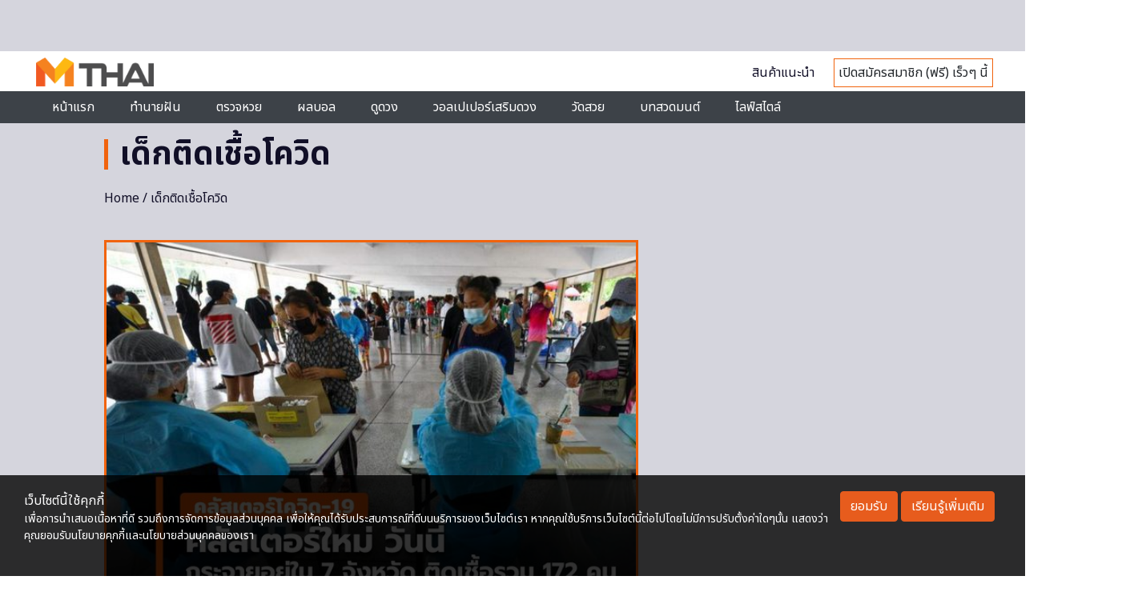

--- FILE ---
content_type: text/html; charset=utf-8
request_url: https://www.google.com/recaptcha/api2/aframe
body_size: 113
content:
<!DOCTYPE HTML><html><head><meta http-equiv="content-type" content="text/html; charset=UTF-8"></head><body><script nonce="Tsdf_h6q1tcorV4Ac1mCOA">/** Anti-fraud and anti-abuse applications only. See google.com/recaptcha */ try{var clients={'sodar':'https://pagead2.googlesyndication.com/pagead/sodar?'};window.addEventListener("message",function(a){try{if(a.source===window.parent){var b=JSON.parse(a.data);var c=clients[b['id']];if(c){var d=document.createElement('img');d.src=c+b['params']+'&rc='+(localStorage.getItem("rc::a")?sessionStorage.getItem("rc::b"):"");window.document.body.appendChild(d);sessionStorage.setItem("rc::e",parseInt(sessionStorage.getItem("rc::e")||0)+1);localStorage.setItem("rc::h",'1768715027879');}}}catch(b){}});window.parent.postMessage("_grecaptcha_ready", "*");}catch(b){}</script></body></html>

--- FILE ---
content_type: application/javascript; charset=utf-8
request_url: https://fundingchoicesmessages.google.com/f/AGSKWxUmpXPXf_hHJD5vOUgv4kwCsrNDaLYKTtIW4YzTX6yTkgfIiReusTtfGEBiod7LYZlCauhEqd0lP11h9esESAgJdNblOvR50RU76xlr5hkSgPKrEjDHxKpQ1og0X_-3XoXhnC5dUwhLve1Wl_RqaTfG3EyP_Ci2hwP22vVVwYyWoh_4V7y3e5kcyPUh/_/ads-common./ad_ima-/bannerjs.php?-adwords./ad_tab.
body_size: -1290
content:
window['ce984adc-ddeb-4371-957f-a6f127447ef1'] = true;